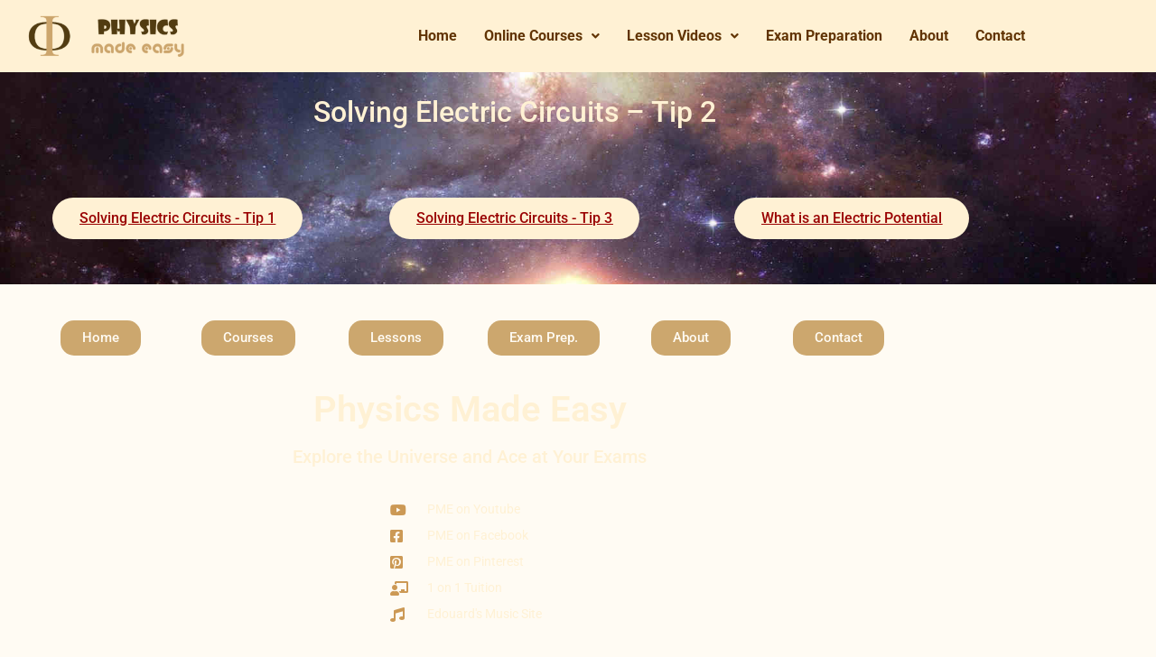

--- FILE ---
content_type: text/html; charset=UTF-8
request_url: https://physics-made-easy.com/video-electricity-circuits-tip2/
body_size: 8911
content:
<!DOCTYPE html><html lang="en-GB"><head><meta charset="UTF-8" /><meta name="viewport" content="width=device-width, initial-scale=1" /><link rel="profile" href="http://gmpg.org/xfn/11" /><link rel="pingback" href="https://physics-made-easy.com/xmlrpc.php" /><meta name='robots' content='index, follow, max-image-preview:large, max-snippet:-1, max-video-preview:-1' /><link media="all" href="https://physics-made-easy.com/wp-content/cache/autoptimize/css/autoptimize_0b56639be0c35583d8bd094594d5cd08.css" rel="stylesheet"><title>Solving Electric Circuits – Tip 2: Think in Electric Potentials</title><meta name="description" content="Video Lesson that will improve your efficacy in solving simple resistive electric circuits (High School Physics)." /><link rel="canonical" href="https://physics-made-easy.com/video-electricity-circuits-tip2/" /><meta property="og:locale" content="en_GB" /><meta property="og:type" content="article" /><meta property="og:title" content="Solving Electric Circuits – Tip 2: Think in Electric Potentials" /><meta property="og:description" content="Video Lesson that will improve your efficacy in solving simple resistive electric circuits (High School Physics)." /><meta property="og:url" content="https://physics-made-easy.com/video-electricity-circuits-tip2/" /><meta property="og:site_name" content="Physics Made Easy" /><meta property="article:modified_time" content="2020-11-11T16:47:02+00:00" /><meta name="twitter:card" content="summary_large_image" /> <script type="application/ld+json" class="yoast-schema-graph">{"@context":"https://schema.org","@graph":[{"@type":"WebPage","@id":"https://physics-made-easy.com/video-electricity-circuits-tip2/","url":"https://physics-made-easy.com/video-electricity-circuits-tip2/","name":"Solving Electric Circuits – Tip 2: Think in Electric Potentials","isPartOf":{"@id":"https://physics-made-easy.com/#website"},"datePublished":"2020-11-07T14:25:48+00:00","dateModified":"2020-11-11T16:47:02+00:00","description":"Video Lesson that will improve your efficacy in solving simple resistive electric circuits (High School Physics).","breadcrumb":{"@id":"https://physics-made-easy.com/video-electricity-circuits-tip2/#breadcrumb"},"inLanguage":"en-GB","potentialAction":[{"@type":"ReadAction","target":["https://physics-made-easy.com/video-electricity-circuits-tip2/"]}]},{"@type":"BreadcrumbList","@id":"https://physics-made-easy.com/video-electricity-circuits-tip2/#breadcrumb","itemListElement":[{"@type":"ListItem","position":1,"name":"Home","item":"https://physics-made-easy.com/"},{"@type":"ListItem","position":2,"name":"Video Electricity Circuits tip2"}]},{"@type":"WebSite","@id":"https://physics-made-easy.com/#website","url":"https://physics-made-easy.com/","name":"Physics Made Easy","description":"Explore how the the Universe and ace at your high school exams","publisher":{"@id":"https://physics-made-easy.com/#organization"},"potentialAction":[{"@type":"SearchAction","target":{"@type":"EntryPoint","urlTemplate":"https://physics-made-easy.com/?s={search_term_string}"},"query-input":{"@type":"PropertyValueSpecification","valueRequired":true,"valueName":"search_term_string"}}],"inLanguage":"en-GB"},{"@type":"Organization","@id":"https://physics-made-easy.com/#organization","name":"Physics Made Easy","url":"https://physics-made-easy.com/","logo":{"@type":"ImageObject","inLanguage":"en-GB","@id":"https://physics-made-easy.com/#/schema/logo/image/","url":"https://physics-made-easy.com/wp-content/uploads/2020/11/LOGO_Text_PME_Small.png","contentUrl":"https://physics-made-easy.com/wp-content/uploads/2020/11/LOGO_Text_PME_Small.png","width":1000,"height":282,"caption":"Physics Made Easy"},"image":{"@id":"https://physics-made-easy.com/#/schema/logo/image/"}}]}</script> <link rel="alternate" type="application/rss+xml" title="Physics Made Easy &raquo; Feed" href="https://physics-made-easy.com/feed/" /><link rel="alternate" type="application/rss+xml" title="Physics Made Easy &raquo; Comments Feed" href="https://physics-made-easy.com/comments/feed/" /> <script>window._wpemojiSettings = {"baseUrl":"https:\/\/s.w.org\/images\/core\/emoji\/16.0.1\/72x72\/","ext":".png","svgUrl":"https:\/\/s.w.org\/images\/core\/emoji\/16.0.1\/svg\/","svgExt":".svg","source":{"concatemoji":"https:\/\/physics-made-easy.com\/wp-includes\/js\/wp-emoji-release.min.js?ver=6.8.3"}};
/*! This file is auto-generated */
!function(s,n){var o,i,e;function c(e){try{var t={supportTests:e,timestamp:(new Date).valueOf()};sessionStorage.setItem(o,JSON.stringify(t))}catch(e){}}function p(e,t,n){e.clearRect(0,0,e.canvas.width,e.canvas.height),e.fillText(t,0,0);var t=new Uint32Array(e.getImageData(0,0,e.canvas.width,e.canvas.height).data),a=(e.clearRect(0,0,e.canvas.width,e.canvas.height),e.fillText(n,0,0),new Uint32Array(e.getImageData(0,0,e.canvas.width,e.canvas.height).data));return t.every(function(e,t){return e===a[t]})}function u(e,t){e.clearRect(0,0,e.canvas.width,e.canvas.height),e.fillText(t,0,0);for(var n=e.getImageData(16,16,1,1),a=0;a<n.data.length;a++)if(0!==n.data[a])return!1;return!0}function f(e,t,n,a){switch(t){case"flag":return n(e,"\ud83c\udff3\ufe0f\u200d\u26a7\ufe0f","\ud83c\udff3\ufe0f\u200b\u26a7\ufe0f")?!1:!n(e,"\ud83c\udde8\ud83c\uddf6","\ud83c\udde8\u200b\ud83c\uddf6")&&!n(e,"\ud83c\udff4\udb40\udc67\udb40\udc62\udb40\udc65\udb40\udc6e\udb40\udc67\udb40\udc7f","\ud83c\udff4\u200b\udb40\udc67\u200b\udb40\udc62\u200b\udb40\udc65\u200b\udb40\udc6e\u200b\udb40\udc67\u200b\udb40\udc7f");case"emoji":return!a(e,"\ud83e\udedf")}return!1}function g(e,t,n,a){var r="undefined"!=typeof WorkerGlobalScope&&self instanceof WorkerGlobalScope?new OffscreenCanvas(300,150):s.createElement("canvas"),o=r.getContext("2d",{willReadFrequently:!0}),i=(o.textBaseline="top",o.font="600 32px Arial",{});return e.forEach(function(e){i[e]=t(o,e,n,a)}),i}function t(e){var t=s.createElement("script");t.src=e,t.defer=!0,s.head.appendChild(t)}"undefined"!=typeof Promise&&(o="wpEmojiSettingsSupports",i=["flag","emoji"],n.supports={everything:!0,everythingExceptFlag:!0},e=new Promise(function(e){s.addEventListener("DOMContentLoaded",e,{once:!0})}),new Promise(function(t){var n=function(){try{var e=JSON.parse(sessionStorage.getItem(o));if("object"==typeof e&&"number"==typeof e.timestamp&&(new Date).valueOf()<e.timestamp+604800&&"object"==typeof e.supportTests)return e.supportTests}catch(e){}return null}();if(!n){if("undefined"!=typeof Worker&&"undefined"!=typeof OffscreenCanvas&&"undefined"!=typeof URL&&URL.createObjectURL&&"undefined"!=typeof Blob)try{var e="postMessage("+g.toString()+"("+[JSON.stringify(i),f.toString(),p.toString(),u.toString()].join(",")+"));",a=new Blob([e],{type:"text/javascript"}),r=new Worker(URL.createObjectURL(a),{name:"wpTestEmojiSupports"});return void(r.onmessage=function(e){c(n=e.data),r.terminate(),t(n)})}catch(e){}c(n=g(i,f,p,u))}t(n)}).then(function(e){for(var t in e)n.supports[t]=e[t],n.supports.everything=n.supports.everything&&n.supports[t],"flag"!==t&&(n.supports.everythingExceptFlag=n.supports.everythingExceptFlag&&n.supports[t]);n.supports.everythingExceptFlag=n.supports.everythingExceptFlag&&!n.supports.flag,n.DOMReady=!1,n.readyCallback=function(){n.DOMReady=!0}}).then(function(){return e}).then(function(){var e;n.supports.everything||(n.readyCallback(),(e=n.source||{}).concatemoji?t(e.concatemoji):e.wpemoji&&e.twemoji&&(t(e.twemoji),t(e.wpemoji)))}))}((window,document),window._wpemojiSettings);</script> <link rel='stylesheet' id='elementor-post-28-css' href='https://physics-made-easy.com/wp-content/cache/autoptimize/css/autoptimize_single_2186815b75ee53dd3100b4964e0f9874.css?ver=1768234059' media='all' /><link rel='stylesheet' id='elementor-post-1308-css' href='https://physics-made-easy.com/wp-content/cache/autoptimize/css/autoptimize_single_8efcd001ede002bdf1825074404a777a.css?ver=1768458814' media='all' /><link rel='stylesheet' id='elementor-post-29-css' href='https://physics-made-easy.com/wp-content/cache/autoptimize/css/autoptimize_single_2f13bc7d14c4d72b4c37d95916998451.css?ver=1768234060' media='all' /><link rel='stylesheet' id='elementor-post-32-css' href='https://physics-made-easy.com/wp-content/cache/autoptimize/css/autoptimize_single_b85dc2ddd10fcf68f5e01762b71eb3e3.css?ver=1768234060' media='all' /><link rel='stylesheet' id='a3a3_lazy_load-css' href='//physics-made-easy.com/wp-content/uploads/sass/a3_lazy_load.min.css?ver=1605094932' media='all' /><link rel='stylesheet' id='elementor-gf-local-roboto-css' href='https://physics-made-easy.com/wp-content/cache/autoptimize/css/autoptimize_single_a0296923279754b9033bf7cf98d8a9cf.css?ver=1742248101' media='all' /><link rel='stylesheet' id='elementor-gf-local-robotoslab-css' href='https://physics-made-easy.com/wp-content/cache/autoptimize/css/autoptimize_single_1ded01ce3dbc7a21cc24f555636db7bc.css?ver=1742248109' media='all' /> <script src="https://physics-made-easy.com/wp-includes/js/jquery/jquery.min.js?ver=3.7.1" id="jquery-core-js"></script> <script id="jquery-js-after">!function($){"use strict";$(document).ready(function(){$(this).scrollTop()>100&&$(".hfe-scroll-to-top-wrap").removeClass("hfe-scroll-to-top-hide"),$(window).scroll(function(){$(this).scrollTop()<100?$(".hfe-scroll-to-top-wrap").fadeOut(300):$(".hfe-scroll-to-top-wrap").fadeIn(300)}),$(".hfe-scroll-to-top-wrap").on("click",function(){$("html, body").animate({scrollTop:0},300);return!1})})}(jQuery);
!function($){'use strict';$(document).ready(function(){var bar=$('.hfe-reading-progress-bar');if(!bar.length)return;$(window).on('scroll',function(){var s=$(window).scrollTop(),d=$(document).height()-$(window).height(),p=d? s/d*100:0;bar.css('width',p+'%')});});}(jQuery);</script> <link rel="https://api.w.org/" href="https://physics-made-easy.com/wp-json/" /><link rel="alternate" title="JSON" type="application/json" href="https://physics-made-easy.com/wp-json/wp/v2/pages/1308" /><link rel="EditURI" type="application/rsd+xml" title="RSD" href="https://physics-made-easy.com/xmlrpc.php?rsd" /><link rel='shortlink' href='https://physics-made-easy.com/?p=1308' /><link rel="alternate" title="oEmbed (JSON)" type="application/json+oembed" href="https://physics-made-easy.com/wp-json/oembed/1.0/embed?url=https%3A%2F%2Fphysics-made-easy.com%2Fvideo-electricity-circuits-tip2%2F" /><link rel="alternate" title="oEmbed (XML)" type="text/xml+oembed" href="https://physics-made-easy.com/wp-json/oembed/1.0/embed?url=https%3A%2F%2Fphysics-made-easy.com%2Fvideo-electricity-circuits-tip2%2F&#038;format=xml" /><meta name="generator" content="Elementor 3.34.1; features: additional_custom_breakpoints; settings: css_print_method-external, google_font-enabled, font_display-auto"><meta name="theme-color" content="#FFFBF3"><link rel="icon" href="https://physics-made-easy.com/wp-content/uploads/2020/11/ICON_LOGO_PME-2-150x150.png" sizes="32x32" /><link rel="icon" href="https://physics-made-easy.com/wp-content/uploads/2020/11/ICON_LOGO_PME-2-300x300.png" sizes="192x192" /><link rel="apple-touch-icon" href="https://physics-made-easy.com/wp-content/uploads/2020/11/ICON_LOGO_PME-2-300x300.png" /><meta name="msapplication-TileImage" content="https://physics-made-easy.com/wp-content/uploads/2020/11/ICON_LOGO_PME-2-300x300.png" /></head><body class="wp-singular page-template-default page page-id-1308 wp-custom-logo wp-embed-responsive wp-theme-hello-elementor ehf-header ehf-footer ehf-template-hello-elementor ehf-stylesheet-hello-elementor hello-elementor-default elementor-default elementor-kit-28 elementor-page elementor-page-1308"><div id="page" class="hfeed site"><header id="masthead" itemscope="itemscope" itemtype="https://schema.org/WPHeader"><p class="main-title bhf-hidden" itemprop="headline"><a href="https://physics-made-easy.com" title="Physics Made Easy" rel="home">Physics Made Easy</a></p><div data-elementor-type="wp-post" data-elementor-id="29" class="elementor elementor-29"><header class="elementor-section elementor-top-section elementor-element elementor-element-4cdf5827 elementor-section-content-middle elementor-section-boxed elementor-section-height-default elementor-section-height-default" data-id="4cdf5827" data-element_type="section" data-settings="{&quot;background_background&quot;:&quot;classic&quot;}"><div class="elementor-container elementor-column-gap-default"><div class="elementor-column elementor-col-50 elementor-top-column elementor-element elementor-element-b094c7e" data-id="b094c7e" data-element_type="column"><div class="elementor-widget-wrap elementor-element-populated"><div class="elementor-element elementor-element-cfe5955 elementor-widget elementor-widget-image" data-id="cfe5955" data-element_type="widget" data-widget_type="image.default"><div class="elementor-widget-container"> <a href="/"> <img width="300" height="85" src="https://physics-made-easy.com/wp-content/uploads/2020/11/LOGO_Text_PME_V2-300x85.png" class="attachment-medium size-medium wp-image-67" alt="" srcset="https://physics-made-easy.com/wp-content/uploads/2020/11/LOGO_Text_PME_V2-300x85.png 300w, https://physics-made-easy.com/wp-content/uploads/2020/11/LOGO_Text_PME_V2-1024x289.png 1024w, https://physics-made-easy.com/wp-content/uploads/2020/11/LOGO_Text_PME_V2-768x217.png 768w, https://physics-made-easy.com/wp-content/uploads/2020/11/LOGO_Text_PME_V2-1536x433.png 1536w, https://physics-made-easy.com/wp-content/uploads/2020/11/LOGO_Text_PME_V2.png 1883w" sizes="(max-width: 300px) 100vw, 300px" /> </a></div></div></div></div><div class="elementor-column elementor-col-50 elementor-top-column elementor-element elementor-element-564d9118" data-id="564d9118" data-element_type="column"><div class="elementor-widget-wrap elementor-element-populated"><div class="elementor-element elementor-element-58cde38 hfe-nav-menu__align-right hfe-submenu-icon-arrow hfe-submenu-animation-none hfe-link-redirect-child hfe-nav-menu__breakpoint-tablet elementor-widget elementor-widget-navigation-menu" data-id="58cde38" data-element_type="widget" data-settings="{&quot;_animation&quot;:&quot;none&quot;,&quot;padding_horizontal_menu_item&quot;:{&quot;unit&quot;:&quot;px&quot;,&quot;size&quot;:15,&quot;sizes&quot;:[]},&quot;padding_horizontal_menu_item_tablet&quot;:{&quot;unit&quot;:&quot;px&quot;,&quot;size&quot;:&quot;&quot;,&quot;sizes&quot;:[]},&quot;padding_horizontal_menu_item_mobile&quot;:{&quot;unit&quot;:&quot;px&quot;,&quot;size&quot;:&quot;&quot;,&quot;sizes&quot;:[]},&quot;padding_vertical_menu_item&quot;:{&quot;unit&quot;:&quot;px&quot;,&quot;size&quot;:15,&quot;sizes&quot;:[]},&quot;padding_vertical_menu_item_tablet&quot;:{&quot;unit&quot;:&quot;px&quot;,&quot;size&quot;:&quot;&quot;,&quot;sizes&quot;:[]},&quot;padding_vertical_menu_item_mobile&quot;:{&quot;unit&quot;:&quot;px&quot;,&quot;size&quot;:&quot;&quot;,&quot;sizes&quot;:[]},&quot;menu_space_between&quot;:{&quot;unit&quot;:&quot;px&quot;,&quot;size&quot;:&quot;&quot;,&quot;sizes&quot;:[]},&quot;menu_space_between_tablet&quot;:{&quot;unit&quot;:&quot;px&quot;,&quot;size&quot;:&quot;&quot;,&quot;sizes&quot;:[]},&quot;menu_space_between_mobile&quot;:{&quot;unit&quot;:&quot;px&quot;,&quot;size&quot;:&quot;&quot;,&quot;sizes&quot;:[]},&quot;menu_row_space&quot;:{&quot;unit&quot;:&quot;px&quot;,&quot;size&quot;:&quot;&quot;,&quot;sizes&quot;:[]},&quot;menu_row_space_tablet&quot;:{&quot;unit&quot;:&quot;px&quot;,&quot;size&quot;:&quot;&quot;,&quot;sizes&quot;:[]},&quot;menu_row_space_mobile&quot;:{&quot;unit&quot;:&quot;px&quot;,&quot;size&quot;:&quot;&quot;,&quot;sizes&quot;:[]},&quot;dropdown_border_radius&quot;:{&quot;unit&quot;:&quot;px&quot;,&quot;top&quot;:&quot;&quot;,&quot;right&quot;:&quot;&quot;,&quot;bottom&quot;:&quot;&quot;,&quot;left&quot;:&quot;&quot;,&quot;isLinked&quot;:true},&quot;dropdown_border_radius_tablet&quot;:{&quot;unit&quot;:&quot;px&quot;,&quot;top&quot;:&quot;&quot;,&quot;right&quot;:&quot;&quot;,&quot;bottom&quot;:&quot;&quot;,&quot;left&quot;:&quot;&quot;,&quot;isLinked&quot;:true},&quot;dropdown_border_radius_mobile&quot;:{&quot;unit&quot;:&quot;px&quot;,&quot;top&quot;:&quot;&quot;,&quot;right&quot;:&quot;&quot;,&quot;bottom&quot;:&quot;&quot;,&quot;left&quot;:&quot;&quot;,&quot;isLinked&quot;:true},&quot;width_dropdown_item&quot;:{&quot;unit&quot;:&quot;px&quot;,&quot;size&quot;:&quot;220&quot;,&quot;sizes&quot;:[]},&quot;width_dropdown_item_tablet&quot;:{&quot;unit&quot;:&quot;px&quot;,&quot;size&quot;:&quot;&quot;,&quot;sizes&quot;:[]},&quot;width_dropdown_item_mobile&quot;:{&quot;unit&quot;:&quot;px&quot;,&quot;size&quot;:&quot;&quot;,&quot;sizes&quot;:[]},&quot;padding_horizontal_dropdown_item&quot;:{&quot;unit&quot;:&quot;px&quot;,&quot;size&quot;:&quot;&quot;,&quot;sizes&quot;:[]},&quot;padding_horizontal_dropdown_item_tablet&quot;:{&quot;unit&quot;:&quot;px&quot;,&quot;size&quot;:&quot;&quot;,&quot;sizes&quot;:[]},&quot;padding_horizontal_dropdown_item_mobile&quot;:{&quot;unit&quot;:&quot;px&quot;,&quot;size&quot;:&quot;&quot;,&quot;sizes&quot;:[]},&quot;padding_vertical_dropdown_item&quot;:{&quot;unit&quot;:&quot;px&quot;,&quot;size&quot;:15,&quot;sizes&quot;:[]},&quot;padding_vertical_dropdown_item_tablet&quot;:{&quot;unit&quot;:&quot;px&quot;,&quot;size&quot;:&quot;&quot;,&quot;sizes&quot;:[]},&quot;padding_vertical_dropdown_item_mobile&quot;:{&quot;unit&quot;:&quot;px&quot;,&quot;size&quot;:&quot;&quot;,&quot;sizes&quot;:[]},&quot;distance_from_menu&quot;:{&quot;unit&quot;:&quot;px&quot;,&quot;size&quot;:&quot;&quot;,&quot;sizes&quot;:[]},&quot;distance_from_menu_tablet&quot;:{&quot;unit&quot;:&quot;px&quot;,&quot;size&quot;:&quot;&quot;,&quot;sizes&quot;:[]},&quot;distance_from_menu_mobile&quot;:{&quot;unit&quot;:&quot;px&quot;,&quot;size&quot;:&quot;&quot;,&quot;sizes&quot;:[]},&quot;toggle_size&quot;:{&quot;unit&quot;:&quot;px&quot;,&quot;size&quot;:&quot;&quot;,&quot;sizes&quot;:[]},&quot;toggle_size_tablet&quot;:{&quot;unit&quot;:&quot;px&quot;,&quot;size&quot;:&quot;&quot;,&quot;sizes&quot;:[]},&quot;toggle_size_mobile&quot;:{&quot;unit&quot;:&quot;px&quot;,&quot;size&quot;:&quot;&quot;,&quot;sizes&quot;:[]},&quot;toggle_border_width&quot;:{&quot;unit&quot;:&quot;px&quot;,&quot;size&quot;:&quot;&quot;,&quot;sizes&quot;:[]},&quot;toggle_border_width_tablet&quot;:{&quot;unit&quot;:&quot;px&quot;,&quot;size&quot;:&quot;&quot;,&quot;sizes&quot;:[]},&quot;toggle_border_width_mobile&quot;:{&quot;unit&quot;:&quot;px&quot;,&quot;size&quot;:&quot;&quot;,&quot;sizes&quot;:[]},&quot;toggle_border_radius&quot;:{&quot;unit&quot;:&quot;px&quot;,&quot;size&quot;:&quot;&quot;,&quot;sizes&quot;:[]},&quot;toggle_border_radius_tablet&quot;:{&quot;unit&quot;:&quot;px&quot;,&quot;size&quot;:&quot;&quot;,&quot;sizes&quot;:[]},&quot;toggle_border_radius_mobile&quot;:{&quot;unit&quot;:&quot;px&quot;,&quot;size&quot;:&quot;&quot;,&quot;sizes&quot;:[]}}" data-widget_type="navigation-menu.default"><div class="elementor-widget-container"><div class="hfe-nav-menu hfe-layout-horizontal hfe-nav-menu-layout horizontal hfe-pointer__none" data-layout="horizontal"><div role="button" class="hfe-nav-menu__toggle elementor-clickable" tabindex="0" aria-label="Menu Toggle"> <span class="screen-reader-text">Menu</span><div class="hfe-nav-menu-icon"> <i aria-hidden="true"  class="fas fa-align-justify"></i></div></div><nav class="hfe-nav-menu__layout-horizontal hfe-nav-menu__submenu-arrow" data-toggle-icon="&lt;i aria-hidden=&quot;true&quot; tabindex=&quot;0&quot; class=&quot;fas fa-align-justify&quot;&gt;&lt;/i&gt;" data-close-icon="&lt;i aria-hidden=&quot;true&quot; tabindex=&quot;0&quot; class=&quot;far fa-window-close&quot;&gt;&lt;/i&gt;" data-full-width="yes"><ul id="menu-1-58cde38" class="hfe-nav-menu"><li id="menu-item-554" class="menu-item menu-item-type-post_type menu-item-object-page menu-item-home parent hfe-creative-menu"><a href="https://physics-made-easy.com/" class = "hfe-menu-item">Home</a></li><li id="menu-item-188" class="menu-item menu-item-type-post_type menu-item-object-page menu-item-has-children parent hfe-has-submenu hfe-creative-menu"><div class="hfe-has-submenu-container" tabindex="0" role="button" aria-haspopup="true" aria-expanded="false"><a href="https://physics-made-easy.com/courses/" class = "hfe-menu-item">Online Courses<span class='hfe-menu-toggle sub-arrow hfe-menu-child-0'><i class='fa'></i></span></a></div><ul class="sub-menu"><li id="menu-item-354" class="menu-item menu-item-type-post_type menu-item-object-page hfe-creative-menu"><a href="https://physics-made-easy.com/gravity-basics/" class = "hfe-sub-menu-item">Gravity, The Basics</a></li><li id="menu-item-190" class="menu-item menu-item-type-post_type menu-item-object-page hfe-creative-menu"><a href="https://physics-made-easy.com/electricity-the-basics/" class = "hfe-sub-menu-item">Electricity, The Basics</a></li><li id="menu-item-355" class="menu-item menu-item-type-post_type menu-item-object-page hfe-creative-menu"><a href="https://physics-made-easy.com/forces/" class = "hfe-sub-menu-item">Solving Problems with Forces</a></li><li id="menu-item-387" class="menu-item menu-item-type-post_type menu-item-object-page hfe-creative-menu"><a href="https://physics-made-easy.com/mathematics-for-physics/" class = "hfe-sub-menu-item">Mathematics for Physics</a></li></ul></li><li id="menu-item-556" class="menu-item menu-item-type-post_type menu-item-object-page menu-item-has-children parent hfe-has-submenu hfe-creative-menu"><div class="hfe-has-submenu-container" tabindex="0" role="button" aria-haspopup="true" aria-expanded="false"><a href="https://physics-made-easy.com/lessons/" class = "hfe-menu-item">Lesson Videos<span class='hfe-menu-toggle sub-arrow hfe-menu-child-0'><i class='fa'></i></span></a></div><ul class="sub-menu"><li id="menu-item-946" class="menu-item menu-item-type-post_type menu-item-object-page hfe-creative-menu"><a href="https://physics-made-easy.com/lessons-fundamentals/" class = "hfe-sub-menu-item">Fundamentals</a></li><li id="menu-item-1581" class="menu-item menu-item-type-post_type menu-item-object-page hfe-creative-menu"><a href="https://physics-made-easy.com/lessons-astrophysics/" class = "hfe-sub-menu-item">Astrophysics</a></li><li id="menu-item-1294" class="menu-item menu-item-type-post_type menu-item-object-page hfe-creative-menu"><a href="https://physics-made-easy.com/lessons-mechanics/" class = "hfe-sub-menu-item">Mechanics</a></li><li id="menu-item-2809" class="menu-item menu-item-type-post_type menu-item-object-page hfe-creative-menu"><a href="https://physics-made-easy.com/lessons-waves/" class = "hfe-sub-menu-item">Waves &#038; Oscillations</a></li><li id="menu-item-557" class="menu-item menu-item-type-post_type menu-item-object-page hfe-creative-menu"><a href="https://physics-made-easy.com/lessons-pp/" class = "hfe-sub-menu-item">Particle Physics</a></li><li id="menu-item-1193" class="menu-item menu-item-type-post_type menu-item-object-page hfe-creative-menu"><a href="https://physics-made-easy.com/lessons-electricity/" class = "hfe-sub-menu-item">Electricity</a></li><li id="menu-item-1194" class="menu-item menu-item-type-post_type menu-item-object-page hfe-creative-menu"><a href="https://physics-made-easy.com/lessons-atomic-physics/" class = "hfe-sub-menu-item">Atomic Physics</a></li><li id="menu-item-1580" class="menu-item menu-item-type-post_type menu-item-object-page hfe-creative-menu"><a href="https://physics-made-easy.com/lessons-1-minute-physics/" class = "hfe-sub-menu-item">1 Minute of Physics</a></li></ul></li><li id="menu-item-1632" class="menu-item menu-item-type-post_type menu-item-object-page parent hfe-creative-menu"><a href="https://physics-made-easy.com/exam-preparation/" class = "hfe-menu-item">Exam Preparation</a></li><li id="menu-item-24" class="menu-item menu-item-type-post_type menu-item-object-page parent hfe-creative-menu"><a href="https://physics-made-easy.com/about/" class = "hfe-menu-item">About</a></li><li id="menu-item-2838" class="menu-item menu-item-type-post_type menu-item-object-page parent hfe-creative-menu"><a href="https://physics-made-easy.com/contact/" class = "hfe-menu-item">Contact</a></li></ul></nav></div></div></div></div></div></div></header></div></header><main id="content" class="site-main post-1308 page type-page status-publish hentry"><div class="page-content"><div data-elementor-type="wp-page" data-elementor-id="1308" class="elementor elementor-1308"><section class="elementor-section elementor-top-section elementor-element elementor-element-89773d5 elementor-section-boxed elementor-section-height-default elementor-section-height-default" data-id="89773d5" data-element_type="section" id="video" data-settings="{&quot;background_background&quot;:&quot;classic&quot;}"><div class="elementor-background-overlay"></div><div class="elementor-container elementor-column-gap-default"><div class="elementor-column elementor-col-100 elementor-top-column elementor-element elementor-element-00bf274" data-id="00bf274" data-element_type="column"><div class="elementor-widget-wrap elementor-element-populated"><div class="elementor-element elementor-element-351d38d elementor-widget elementor-widget-text-editor" data-id="351d38d" data-element_type="widget" data-widget_type="text-editor.default"><div class="elementor-widget-container"><h2><span style="color: #fff1d4;">Solving Electric Circuits &#8211;</span><span style="color: #fff1d4;"> Tip 2</span></h2></div></div><div class="elementor-element elementor-element-a81613b elementor-widget__width-initial elementor-widget-tablet__width-initial elementor-widget-mobile__width-inherit elementor-widget elementor-widget-video" data-id="a81613b" data-element_type="widget" data-settings="{&quot;youtube_url&quot;:&quot;https:\/\/youtu.be\/GVmZ-72Efkw&quot;,&quot;autoplay&quot;:&quot;yes&quot;,&quot;play_on_mobile&quot;:&quot;yes&quot;,&quot;video_type&quot;:&quot;youtube&quot;,&quot;controls&quot;:&quot;yes&quot;}" data-widget_type="video.default"><div class="elementor-widget-container"><div class="elementor-wrapper elementor-open-inline"><div class="elementor-video"></div></div></div></div><section class="elementor-section elementor-inner-section elementor-element elementor-element-eb267c9 elementor-section-boxed elementor-section-height-default elementor-section-height-default" data-id="eb267c9" data-element_type="section"><div class="elementor-container elementor-column-gap-default"><div class="elementor-column elementor-col-33 elementor-inner-column elementor-element elementor-element-d3b7951" data-id="d3b7951" data-element_type="column"><div class="elementor-widget-wrap elementor-element-populated"><div class="elementor-element elementor-element-f32f3b5 elementor-align-center elementor-widget elementor-widget-button" data-id="f32f3b5" data-element_type="widget" data-widget_type="button.default"><div class="elementor-widget-container"><div class="elementor-button-wrapper"> <a class="elementor-button elementor-button-link elementor-size-md" href="/video-electricity-circuits-tip1#video"> <span class="elementor-button-content-wrapper"> <span class="elementor-button-text">Solving Electric Circuits - Tip 1</span> </span> </a></div></div></div></div></div><div class="elementor-column elementor-col-33 elementor-inner-column elementor-element elementor-element-a072e93" data-id="a072e93" data-element_type="column"><div class="elementor-widget-wrap elementor-element-populated"><div class="elementor-element elementor-element-47f9c45 elementor-align-center elementor-widget elementor-widget-button" data-id="47f9c45" data-element_type="widget" data-widget_type="button.default"><div class="elementor-widget-container"><div class="elementor-button-wrapper"> <a class="elementor-button elementor-button-link elementor-size-md" href="/video-electricity-circuits-tip3#video"> <span class="elementor-button-content-wrapper"> <span class="elementor-button-text"><span>Solving Electric Circuits - Tip 3</span></span> </span> </a></div></div></div></div></div><div class="elementor-column elementor-col-33 elementor-inner-column elementor-element elementor-element-648f4aa" data-id="648f4aa" data-element_type="column"><div class="elementor-widget-wrap elementor-element-populated"><div class="elementor-element elementor-element-70731f3 elementor-align-center elementor-widget elementor-widget-button" data-id="70731f3" data-element_type="widget" data-widget_type="button.default"><div class="elementor-widget-container"><div class="elementor-button-wrapper"> <a class="elementor-button elementor-button-link elementor-size-md" href="/video-electricity-potential#video"> <span class="elementor-button-content-wrapper"> <span class="elementor-button-text">What is an Electric Potential</span> </span> </a></div></div></div></div></div></div></section><div class="elementor-element elementor-element-67ced80 elementor-widget elementor-widget-spacer" data-id="67ced80" data-element_type="widget" data-widget_type="spacer.default"><div class="elementor-widget-container"><div class="elementor-spacer"><div class="elementor-spacer-inner"></div></div></div></div></div></div></div></section></div></div></main><footer itemtype="https://schema.org/WPFooter" itemscope="itemscope" id="colophon" role="contentinfo"><div class='footer-width-fixer'><div data-elementor-type="wp-post" data-elementor-id="32" class="elementor elementor-32"><section class="elementor-section elementor-top-section elementor-element elementor-element-74ada09 envato-kit-141-top-0 elementor-reverse-mobile elementor-section-boxed elementor-section-height-default elementor-section-height-default" data-id="74ada09" data-element_type="section" data-settings="{&quot;background_background&quot;:&quot;classic&quot;}"><div class="elementor-background-overlay"></div><div class="elementor-container elementor-column-gap-wider"><div class="elementor-column elementor-col-100 elementor-top-column elementor-element elementor-element-6b4a650" data-id="6b4a650" data-element_type="column" data-settings="{&quot;background_background&quot;:&quot;classic&quot;}"><div class="elementor-widget-wrap elementor-element-populated"><section class="elementor-section elementor-inner-section elementor-element elementor-element-064736d elementor-section-boxed elementor-section-height-default elementor-section-height-default" data-id="064736d" data-element_type="section"><div class="elementor-container elementor-column-gap-default"><div class="elementor-column elementor-col-16 elementor-inner-column elementor-element elementor-element-4ff1599" data-id="4ff1599" data-element_type="column"><div class="elementor-widget-wrap elementor-element-populated"><div class="elementor-element elementor-element-19dd1c9 elementor-align-center elementor-widget elementor-widget-button" data-id="19dd1c9" data-element_type="widget" data-widget_type="button.default"><div class="elementor-widget-container"><div class="elementor-button-wrapper"> <a class="elementor-button elementor-button-link elementor-size-sm" href="/"> <span class="elementor-button-content-wrapper"> <span class="elementor-button-text">Home</span> </span> </a></div></div></div></div></div><div class="elementor-column elementor-col-16 elementor-inner-column elementor-element elementor-element-fb67f2a" data-id="fb67f2a" data-element_type="column"><div class="elementor-widget-wrap elementor-element-populated"><div class="elementor-element elementor-element-3d753ba elementor-align-center elementor-widget elementor-widget-button" data-id="3d753ba" data-element_type="widget" data-widget_type="button.default"><div class="elementor-widget-container"><div class="elementor-button-wrapper"> <a class="elementor-button elementor-button-link elementor-size-sm" href="/courses"> <span class="elementor-button-content-wrapper"> <span class="elementor-button-text">Courses</span> </span> </a></div></div></div></div></div><div class="elementor-column elementor-col-16 elementor-inner-column elementor-element elementor-element-5863386" data-id="5863386" data-element_type="column"><div class="elementor-widget-wrap elementor-element-populated"><div class="elementor-element elementor-element-e2a4a51 elementor-align-center elementor-widget elementor-widget-button" data-id="e2a4a51" data-element_type="widget" data-widget_type="button.default"><div class="elementor-widget-container"><div class="elementor-button-wrapper"> <a class="elementor-button elementor-button-link elementor-size-sm" href="/lessons"> <span class="elementor-button-content-wrapper"> <span class="elementor-button-text">Lessons</span> </span> </a></div></div></div></div></div><div class="elementor-column elementor-col-16 elementor-inner-column elementor-element elementor-element-52e5915" data-id="52e5915" data-element_type="column"><div class="elementor-widget-wrap elementor-element-populated"><div class="elementor-element elementor-element-6cf8ca5 elementor-align-center elementor-widget elementor-widget-button" data-id="6cf8ca5" data-element_type="widget" data-widget_type="button.default"><div class="elementor-widget-container"><div class="elementor-button-wrapper"> <a class="elementor-button elementor-button-link elementor-size-sm" href="/exam-preparation"> <span class="elementor-button-content-wrapper"> <span class="elementor-button-text">Exam Prep.</span> </span> </a></div></div></div></div></div><div class="elementor-column elementor-col-16 elementor-inner-column elementor-element elementor-element-c7a51da" data-id="c7a51da" data-element_type="column"><div class="elementor-widget-wrap elementor-element-populated"><div class="elementor-element elementor-element-ed44754 elementor-align-center elementor-widget elementor-widget-button" data-id="ed44754" data-element_type="widget" data-widget_type="button.default"><div class="elementor-widget-container"><div class="elementor-button-wrapper"> <a class="elementor-button elementor-button-link elementor-size-sm" href="/about"> <span class="elementor-button-content-wrapper"> <span class="elementor-button-text">About</span> </span> </a></div></div></div></div></div><div class="elementor-column elementor-col-16 elementor-inner-column elementor-element elementor-element-835a0ff" data-id="835a0ff" data-element_type="column"><div class="elementor-widget-wrap elementor-element-populated"><div class="elementor-element elementor-element-7ed668b elementor-align-center elementor-widget elementor-widget-button" data-id="7ed668b" data-element_type="widget" data-widget_type="button.default"><div class="elementor-widget-container"><div class="elementor-button-wrapper"> <a class="elementor-button elementor-button-link elementor-size-sm" href="/keeping-in-touch"> <span class="elementor-button-content-wrapper"> <span class="elementor-button-text">Contact</span> </span> </a></div></div></div></div></div></div></section><section class="elementor-section elementor-inner-section elementor-element elementor-element-9bbc383 elementor-section-boxed elementor-section-height-default elementor-section-height-default" data-id="9bbc383" data-element_type="section"><div class="elementor-container elementor-column-gap-default"><div class="elementor-column elementor-col-100 elementor-inner-column elementor-element elementor-element-4bf5c81" data-id="4bf5c81" data-element_type="column"><div class="elementor-widget-wrap elementor-element-populated"><div class="elementor-element elementor-element-3c973a45 elementor-widget elementor-widget-heading" data-id="3c973a45" data-element_type="widget" data-settings="{&quot;_animation&quot;:&quot;none&quot;,&quot;_animation_tablet&quot;:&quot;none&quot;,&quot;_animation_mobile&quot;:&quot;none&quot;}" data-widget_type="heading.default"><div class="elementor-widget-container"><h1 class="elementor-heading-title elementor-size-default">Physics Made Easy</h1></div></div><div class="elementor-element elementor-element-6366a012 elementor-widget elementor-widget-text-editor" data-id="6366a012" data-element_type="widget" data-settings="{&quot;_animation&quot;:&quot;none&quot;,&quot;_animation_delay&quot;:250}" data-widget_type="text-editor.default"><div class="elementor-widget-container"><h5>Explore the Universe and Ace at Your Exams</h5></div></div></div></div></div></section><section class="elementor-section elementor-inner-section elementor-element elementor-element-edfd4a6 elementor-section-boxed elementor-section-height-default elementor-section-height-default" data-id="edfd4a6" data-element_type="section"><div class="elementor-container elementor-column-gap-default"><div class="elementor-column elementor-col-50 elementor-inner-column elementor-element elementor-element-6b56985" data-id="6b56985" data-element_type="column"><div class="elementor-widget-wrap"></div></div><div class="elementor-column elementor-col-25 elementor-inner-column elementor-element elementor-element-15ee883" data-id="15ee883" data-element_type="column"><div class="elementor-widget-wrap elementor-element-populated"><div class="elementor-element elementor-element-0c03bcd elementor-mobile-align-center elementor-align-start elementor-icon-list--layout-traditional elementor-list-item-link-full_width elementor-widget elementor-widget-icon-list" data-id="0c03bcd" data-element_type="widget" data-widget_type="icon-list.default"><div class="elementor-widget-container"><ul class="elementor-icon-list-items"><li class="elementor-icon-list-item"> <a href="https://www.youtube.com/physicsmadeeasy" target="_blank"> <span class="elementor-icon-list-icon"> <i aria-hidden="true" class="fab fa-youtube"></i> </span> <span class="elementor-icon-list-text">PME on Youtube</span> </a></li><li class="elementor-icon-list-item"> <a href="https://www.facebook.com/phys.made.easy" target="_blank"> <span class="elementor-icon-list-icon"> <i aria-hidden="true" class="fab fa-facebook-square"></i> </span> <span class="elementor-icon-list-text">PME on Facebook</span> </a></li><li class="elementor-icon-list-item"> <a href="https://www.pinterest.com/Physics_Tutor" target="_blank"> <span class="elementor-icon-list-icon"> <i aria-hidden="true" class="fab fa-pinterest-square"></i> </span> <span class="elementor-icon-list-text">PME on Pinterest</span> </a></li><li class="elementor-icon-list-item"> <a href="https://www.physics-tutor.nl/"> <span class="elementor-icon-list-icon"> <i aria-hidden="true" class="fas fa-chalkboard-teacher"></i> </span> <span class="elementor-icon-list-text">1 on 1 Tuition</span> </a></li><li class="elementor-icon-list-item"> <a href="https://synaptic-machines.com/"> <span class="elementor-icon-list-icon"> <i aria-hidden="true" class="fas fa-music"></i> </span> <span class="elementor-icon-list-text">Edouard's Music Site</span> </a></li></ul></div></div></div></div><div class="elementor-column elementor-col-25 elementor-inner-column elementor-element elementor-element-45a466b" data-id="45a466b" data-element_type="column"><div class="elementor-widget-wrap"></div></div></div></section></div></div></div></section></div></div></footer></div> <script type="speculationrules">{"prefetch":[{"source":"document","where":{"and":[{"href_matches":"\/*"},{"not":{"href_matches":["\/wp-*.php","\/wp-admin\/*","\/wp-content\/uploads\/*","\/wp-content\/*","\/wp-content\/plugins\/*","\/wp-content\/themes\/hello-elementor\/*","\/*\\?(.+)"]}},{"not":{"selector_matches":"a[rel~=\"nofollow\"]"}},{"not":{"selector_matches":".no-prefetch, .no-prefetch a"}}]},"eagerness":"conservative"}]}</script> <script>const lazyloadRunObserver = () => {
					const lazyloadBackgrounds = document.querySelectorAll( `.e-con.e-parent:not(.e-lazyloaded)` );
					const lazyloadBackgroundObserver = new IntersectionObserver( ( entries ) => {
						entries.forEach( ( entry ) => {
							if ( entry.isIntersecting ) {
								let lazyloadBackground = entry.target;
								if( lazyloadBackground ) {
									lazyloadBackground.classList.add( 'e-lazyloaded' );
								}
								lazyloadBackgroundObserver.unobserve( entry.target );
							}
						});
					}, { rootMargin: '200px 0px 200px 0px' } );
					lazyloadBackgrounds.forEach( ( lazyloadBackground ) => {
						lazyloadBackgroundObserver.observe( lazyloadBackground );
					} );
				};
				const events = [
					'DOMContentLoaded',
					'elementor/lazyload/observe',
				];
				events.forEach( ( event ) => {
					document.addEventListener( event, lazyloadRunObserver );
				} );</script> <script src="https://physics-made-easy.com/wp-includes/js/dist/hooks.min.js?ver=4d63a3d491d11ffd8ac6" id="wp-hooks-js"></script> <script src="https://physics-made-easy.com/wp-includes/js/dist/i18n.min.js?ver=5e580eb46a90c2b997e6" id="wp-i18n-js"></script> <script id="wp-i18n-js-after">wp.i18n.setLocaleData( { 'text direction\u0004ltr': [ 'ltr' ] } );</script> <script id="contact-form-7-js-before">var wpcf7 = {
    "api": {
        "root": "https:\/\/physics-made-easy.com\/wp-json\/",
        "namespace": "contact-form-7\/v1"
    },
    "cached": 1
};</script> <script id="elementor-frontend-js-before">var elementorFrontendConfig = {"environmentMode":{"edit":false,"wpPreview":false,"isScriptDebug":false},"i18n":{"shareOnFacebook":"Share on Facebook","shareOnTwitter":"Share on Twitter","pinIt":"Pin it","download":"Download","downloadImage":"Download image","fullscreen":"Fullscreen","zoom":"Zoom","share":"Share","playVideo":"Play Video","previous":"Previous","next":"Next","close":"Close","a11yCarouselPrevSlideMessage":"Previous slide","a11yCarouselNextSlideMessage":"Next slide","a11yCarouselFirstSlideMessage":"This is the first slide","a11yCarouselLastSlideMessage":"This is the last slide","a11yCarouselPaginationBulletMessage":"Go to slide"},"is_rtl":false,"breakpoints":{"xs":0,"sm":480,"md":768,"lg":1025,"xl":1440,"xxl":1600},"responsive":{"breakpoints":{"mobile":{"label":"Mobile Portrait","value":767,"default_value":767,"direction":"max","is_enabled":true},"mobile_extra":{"label":"Mobile Landscape","value":880,"default_value":880,"direction":"max","is_enabled":false},"tablet":{"label":"Tablet Portrait","value":1024,"default_value":1024,"direction":"max","is_enabled":true},"tablet_extra":{"label":"Tablet Landscape","value":1200,"default_value":1200,"direction":"max","is_enabled":false},"laptop":{"label":"Laptop","value":1366,"default_value":1366,"direction":"max","is_enabled":false},"widescreen":{"label":"Widescreen","value":2400,"default_value":2400,"direction":"min","is_enabled":false}},"hasCustomBreakpoints":false},"version":"3.34.1","is_static":false,"experimentalFeatures":{"additional_custom_breakpoints":true,"home_screen":true,"global_classes_should_enforce_capabilities":true,"e_variables":true,"cloud-library":true,"e_opt_in_v4_page":true,"e_interactions":true,"import-export-customization":true},"urls":{"assets":"https:\/\/physics-made-easy.com\/wp-content\/plugins\/elementor\/assets\/","ajaxurl":"https:\/\/physics-made-easy.com\/wp-admin\/admin-ajax.php","uploadUrl":"https:\/\/physics-made-easy.com\/wp-content\/uploads"},"nonces":{"floatingButtonsClickTracking":"e8bc844cce"},"swiperClass":"swiper","settings":{"page":[],"editorPreferences":[]},"kit":{"body_background_background":"classic","active_breakpoints":["viewport_mobile","viewport_tablet"],"global_image_lightbox":"yes","lightbox_enable_counter":"yes","lightbox_enable_fullscreen":"yes","lightbox_enable_zoom":"yes","lightbox_enable_share":"yes","lightbox_title_src":"title","lightbox_description_src":"description"},"post":{"id":1308,"title":"Solving%20Electric%20Circuits%20%E2%80%93%20Tip%202%3A%20Think%20in%20Electric%20Potentials","excerpt":"","featuredImage":false}};</script> <script id="htmega-widgets-scripts-min-js-extra">var HTMEGAF = {"elementorpro":"","buttion_area_text_next":"Next","buttion_area_text_prev":"Previous"};</script> <script id="jquery-lazyloadxt-js-extra">var a3_lazyload_params = {"apply_images":"1","apply_videos":"1"};</script> <script id="jquery-lazyloadxt-extend-js-extra">var a3_lazyload_extend_params = {"edgeY":"0","horizontal_container_classnames":""};</script> <script defer src="https://physics-made-easy.com/wp-content/cache/autoptimize/js/autoptimize_0c4444c2ec2db478eb2c4d821334da0e.js"></script></body></html>

--- FILE ---
content_type: text/css
request_url: https://physics-made-easy.com/wp-content/cache/autoptimize/css/autoptimize_single_2186815b75ee53dd3100b4964e0f9874.css?ver=1768234059
body_size: 30
content:
.elementor-kit-28{--e-global-color-primary:#422100;--e-global-color-secondary:#783f04;--e-global-color-text:#613404;--e-global-color-accent:#900;--e-global-color-6bfce88:#cca76e;--e-global-color-5424d85:#fff1d4;--e-global-color-85c94f7:#fffbf3;--e-global-color-ab7174f:#c76b08;--e-global-color-4e53d4c:#c00;--e-global-color-5e99f78:#d2d2d2;--e-global-color-58e4199:#9c570e;--e-global-typography-primary-font-family:"Roboto";--e-global-typography-primary-font-weight:600;--e-global-typography-secondary-font-family:"Roboto Slab";--e-global-typography-secondary-font-weight:400;--e-global-typography-text-font-family:"Roboto";--e-global-typography-text-font-weight:400;--e-global-typography-accent-font-family:"Roboto";--e-global-typography-accent-font-weight:500;background-color:var(--e-global-color-85c94f7)}.elementor-section.elementor-section-boxed>.elementor-container{max-width:1140px}.e-con{--container-max-width:1140px}.elementor-widget:not(:last-child){margin-block-end:20px}.elementor-element{--widgets-spacing:20px 20px;--widgets-spacing-row:20px;--widgets-spacing-column:20px}{}h1.entry-title{display:var(--page-title-display)}.elementor-lightbox{background-color:#FFFBF36E;--lightbox-text-color:var(--e-global-color-secondary)}@media(max-width:1024px){.elementor-section.elementor-section-boxed>.elementor-container{max-width:1024px}.e-con{--container-max-width:1024px}}@media(max-width:767px){.elementor-section.elementor-section-boxed>.elementor-container{max-width:767px}.e-con{--container-max-width:767px}}

--- FILE ---
content_type: text/css
request_url: https://physics-made-easy.com/wp-content/cache/autoptimize/css/autoptimize_single_8efcd001ede002bdf1825074404a777a.css?ver=1768458814
body_size: 322
content:
.elementor-1308 .elementor-element.elementor-element-89773d5:not(.elementor-motion-effects-element-type-background),.elementor-1308 .elementor-element.elementor-element-89773d5>.elementor-motion-effects-container>.elementor-motion-effects-layer{background-image:url("https://physics-made-easy.com/wp-content/uploads/2020/10/BannerBG_LR.jpg");background-repeat:no-repeat;background-size:cover}.elementor-1308 .elementor-element.elementor-element-89773d5>.elementor-background-overlay{background-color:var(--e-global-color-6bfce88);opacity:.19;transition:background .3s,border-radius .3s,opacity .3s}.elementor-1308 .elementor-element.elementor-element-89773d5{transition:background .3s,border .3s,border-radius .3s,box-shadow .3s}.elementor-1308 .elementor-element.elementor-element-00bf274.elementor-column>.elementor-widget-wrap{justify-content:center}.elementor-widget-text-editor{font-family:var(--e-global-typography-text-font-family),Sans-serif;font-weight:var(--e-global-typography-text-font-weight);color:var(--e-global-color-text)}.elementor-widget-text-editor.elementor-drop-cap-view-stacked .elementor-drop-cap{background-color:var(--e-global-color-primary)}.elementor-widget-text-editor.elementor-drop-cap-view-framed .elementor-drop-cap,.elementor-widget-text-editor.elementor-drop-cap-view-default .elementor-drop-cap{color:var(--e-global-color-primary);border-color:var(--e-global-color-primary)}.elementor-1308 .elementor-element.elementor-element-351d38d>.elementor-widget-container{margin:15px 0 0}.elementor-1308 .elementor-element.elementor-element-351d38d{text-align:center}.elementor-1308 .elementor-element.elementor-element-a81613b{width:var(--container-widget-width,75%);max-width:75%;--container-widget-width:75%;--container-widget-flex-grow:0;align-self:center}.elementor-1308 .elementor-element.elementor-element-a81613b>.elementor-widget-container{margin:0 0 30px;border-radius:52px}.elementor-1308 .elementor-element.elementor-element-a81613b .elementor-wrapper{--video-aspect-ratio:1.77777}.elementor-widget-button .elementor-button{background-color:var(--e-global-color-accent);font-family:var(--e-global-typography-accent-font-family),Sans-serif;font-weight:var(--e-global-typography-accent-font-weight)}.elementor-1308 .elementor-element.elementor-element-f32f3b5 .elementor-button{background-color:var(--e-global-color-5424d85);font-family:var(--e-global-typography-accent-font-family),Sans-serif;font-weight:var(--e-global-typography-accent-font-weight);fill:var(--e-global-color-accent);color:var(--e-global-color-accent);border-radius:40px}.elementor-1308 .elementor-element.elementor-element-f32f3b5 .elementor-button:hover,.elementor-1308 .elementor-element.elementor-element-f32f3b5 .elementor-button:focus{background-color:var(--e-global-color-6bfce88);color:var(--e-global-color-85c94f7)}.elementor-1308 .elementor-element.elementor-element-f32f3b5>.elementor-widget-container{border-radius:0}.elementor-1308 .elementor-element.elementor-element-f32f3b5 .elementor-button:hover svg,.elementor-1308 .elementor-element.elementor-element-f32f3b5 .elementor-button:focus svg{fill:var(--e-global-color-85c94f7)}.elementor-1308 .elementor-element.elementor-element-47f9c45 .elementor-button{background-color:var(--e-global-color-5424d85);font-family:var(--e-global-typography-accent-font-family),Sans-serif;font-weight:var(--e-global-typography-accent-font-weight);fill:var(--e-global-color-accent);color:var(--e-global-color-accent);border-radius:40px}.elementor-1308 .elementor-element.elementor-element-47f9c45 .elementor-button:hover,.elementor-1308 .elementor-element.elementor-element-47f9c45 .elementor-button:focus{background-color:var(--e-global-color-6bfce88);color:var(--e-global-color-85c94f7)}.elementor-1308 .elementor-element.elementor-element-47f9c45>.elementor-widget-container{border-radius:0}.elementor-1308 .elementor-element.elementor-element-47f9c45 .elementor-button:hover svg,.elementor-1308 .elementor-element.elementor-element-47f9c45 .elementor-button:focus svg{fill:var(--e-global-color-85c94f7)}.elementor-1308 .elementor-element.elementor-element-70731f3 .elementor-button{background-color:var(--e-global-color-5424d85);font-family:var(--e-global-typography-accent-font-family),Sans-serif;font-weight:var(--e-global-typography-accent-font-weight);fill:var(--e-global-color-accent);color:var(--e-global-color-accent);border-radius:40px}.elementor-1308 .elementor-element.elementor-element-70731f3 .elementor-button:hover,.elementor-1308 .elementor-element.elementor-element-70731f3 .elementor-button:focus{background-color:var(--e-global-color-6bfce88);color:var(--e-global-color-85c94f7)}.elementor-1308 .elementor-element.elementor-element-70731f3>.elementor-widget-container{border-radius:0}.elementor-1308 .elementor-element.elementor-element-70731f3 .elementor-button:hover svg,.elementor-1308 .elementor-element.elementor-element-70731f3 .elementor-button:focus svg{fill:var(--e-global-color-85c94f7)}.elementor-1308 .elementor-element.elementor-element-67ced80{--spacer-size:30px}:root{--page-title-display:none}@media(max-width:1024px){.elementor-1308 .elementor-element.elementor-element-a81613b{width:var(--container-widget-width,80%);max-width:80%;--container-widget-width:80%;--container-widget-flex-grow:0}.elementor-1308 .elementor-element.elementor-element-a81613b>.elementor-widget-container{margin:0 0 20px;padding:0}}@media(max-width:767px){.elementor-1308 .elementor-element.elementor-element-89773d5:not(.elementor-motion-effects-element-type-background),.elementor-1308 .elementor-element.elementor-element-89773d5>.elementor-motion-effects-container>.elementor-motion-effects-layer{background-repeat:no-repeat;background-size:cover}.elementor-1308 .elementor-element.elementor-element-a81613b{width:100%;max-width:100%}.elementor-1308 .elementor-element.elementor-element-a81613b>.elementor-widget-container{margin:0 0 30px;padding:0}}

--- FILE ---
content_type: text/css
request_url: https://physics-made-easy.com/wp-content/cache/autoptimize/css/autoptimize_single_2f13bc7d14c4d72b4c37d95916998451.css?ver=1768234060
body_size: 601
content:
.elementor-29 .elementor-element.elementor-element-4cdf5827>.elementor-container>.elementor-column>.elementor-widget-wrap{align-content:center;align-items:center}.elementor-29 .elementor-element.elementor-element-4cdf5827:not(.elementor-motion-effects-element-type-background),.elementor-29 .elementor-element.elementor-element-4cdf5827>.elementor-motion-effects-container>.elementor-motion-effects-layer{background-color:#fff1d4}.elementor-29 .elementor-element.elementor-element-4cdf5827{transition:background .3s,border .3s,border-radius .3s,box-shadow .3s;padding:5px 20px}.elementor-29 .elementor-element.elementor-element-4cdf5827>.elementor-background-overlay{transition:background .3s,border-radius .3s,opacity .3s}.elementor-widget-image .widget-image-caption{color:var(--e-global-color-text);font-family:var(--e-global-typography-text-font-family),Sans-serif;font-weight:var(--e-global-typography-text-font-weight)}.elementor-29 .elementor-element.elementor-element-cfe5955>.elementor-widget-container{margin:0 50px 0 0}.elementor-29 .elementor-element.elementor-element-cfe5955{text-align:start}.elementor-29 .elementor-element.elementor-element-cfe5955 img{width:65%}.elementor-widget-navigation-menu .menu-item a.hfe-menu-item.elementor-button{background-color:var(--e-global-color-accent);font-family:var(--e-global-typography-accent-font-family),Sans-serif;font-weight:var(--e-global-typography-accent-font-weight)}.elementor-widget-navigation-menu .menu-item a.hfe-menu-item.elementor-button:hover{background-color:var(--e-global-color-accent)}.elementor-widget-navigation-menu a.hfe-menu-item,.elementor-widget-navigation-menu a.hfe-sub-menu-item{font-family:var(--e-global-typography-primary-font-family),Sans-serif;font-weight:var(--e-global-typography-primary-font-weight)}.elementor-widget-navigation-menu .menu-item a.hfe-menu-item,.elementor-widget-navigation-menu .sub-menu a.hfe-sub-menu-item{color:var(--e-global-color-text)}.elementor-widget-navigation-menu .menu-item a.hfe-menu-item:hover,.elementor-widget-navigation-menu .sub-menu a.hfe-sub-menu-item:hover,.elementor-widget-navigation-menu .menu-item.current-menu-item a.hfe-menu-item,.elementor-widget-navigation-menu .menu-item a.hfe-menu-item.highlighted,.elementor-widget-navigation-menu .menu-item a.hfe-menu-item:focus{color:var(--e-global-color-accent)}.elementor-widget-navigation-menu .hfe-nav-menu-layout:not(.hfe-pointer__framed) .menu-item.parent a.hfe-menu-item:before,.elementor-widget-navigation-menu .hfe-nav-menu-layout:not(.hfe-pointer__framed) .menu-item.parent a.hfe-menu-item:after{background-color:var(--e-global-color-accent)}.elementor-widget-navigation-menu .hfe-nav-menu-layout:not(.hfe-pointer__framed) .menu-item.parent .sub-menu .hfe-has-submenu-container a:after{background-color:var(--e-global-color-accent)}.elementor-widget-navigation-menu .hfe-pointer__framed .menu-item.parent a.hfe-menu-item:before,.elementor-widget-navigation-menu .hfe-pointer__framed .menu-item.parent a.hfe-menu-item:after{border-color:var(--e-global-color-accent)}.elementor-widget-navigation-menu .sub-menu li a.hfe-sub-menu-item,.elementor-widget-navigation-menu nav.hfe-dropdown li a.hfe-sub-menu-item,.elementor-widget-navigation-menu nav.hfe-dropdown li a.hfe-menu-item,.elementor-widget-navigation-menu nav.hfe-dropdown-expandible li a.hfe-menu-item,.elementor-widget-navigation-menu nav.hfe-dropdown-expandible li a.hfe-sub-menu-item{font-family:var(--e-global-typography-accent-font-family),Sans-serif;font-weight:var(--e-global-typography-accent-font-weight)}.elementor-29 .elementor-element.elementor-element-58cde38 .menu-item a.hfe-menu-item{padding-left:15px;padding-right:15px}.elementor-29 .elementor-element.elementor-element-58cde38 .menu-item a.hfe-sub-menu-item{padding-left:calc( 15px + 20px );padding-right:15px}.elementor-29 .elementor-element.elementor-element-58cde38 .hfe-nav-menu__layout-vertical .menu-item ul ul a.hfe-sub-menu-item{padding-left:calc( 15px + 40px );padding-right:15px}.elementor-29 .elementor-element.elementor-element-58cde38 .hfe-nav-menu__layout-vertical .menu-item ul ul ul a.hfe-sub-menu-item{padding-left:calc( 15px + 60px );padding-right:15px}.elementor-29 .elementor-element.elementor-element-58cde38 .hfe-nav-menu__layout-vertical .menu-item ul ul ul ul a.hfe-sub-menu-item{padding-left:calc( 15px + 80px );padding-right:15px}.elementor-29 .elementor-element.elementor-element-58cde38 .menu-item a.hfe-menu-item,.elementor-29 .elementor-element.elementor-element-58cde38 .menu-item a.hfe-sub-menu-item{padding-top:15px;padding-bottom:15px}.elementor-29 .elementor-element.elementor-element-58cde38 ul.sub-menu{width:220px}.elementor-29 .elementor-element.elementor-element-58cde38 .sub-menu a.hfe-sub-menu-item,.elementor-29 .elementor-element.elementor-element-58cde38 nav.hfe-dropdown li a.hfe-menu-item,.elementor-29 .elementor-element.elementor-element-58cde38 nav.hfe-dropdown li a.hfe-sub-menu-item,.elementor-29 .elementor-element.elementor-element-58cde38 nav.hfe-dropdown-expandible li a.hfe-menu-item,.elementor-29 .elementor-element.elementor-element-58cde38 nav.hfe-dropdown-expandible li a.hfe-sub-menu-item{padding-top:15px;padding-bottom:15px}.elementor-29 .elementor-element.elementor-element-58cde38 .hfe-nav-menu__toggle{margin-left:auto}.elementor-29 .elementor-element.elementor-element-58cde38 a.hfe-menu-item,.elementor-29 .elementor-element.elementor-element-58cde38 a.hfe-sub-menu-item{font-family:"Roboto",Sans-serif;font-weight:700}.elementor-29 .elementor-element.elementor-element-58cde38 .menu-item a.hfe-menu-item,.elementor-29 .elementor-element.elementor-element-58cde38 .sub-menu a.hfe-sub-menu-item{color:var(--e-global-color-text)}.elementor-29 .elementor-element.elementor-element-58cde38 .menu-item a.hfe-menu-item:hover,.elementor-29 .elementor-element.elementor-element-58cde38 .sub-menu a.hfe-sub-menu-item:hover,.elementor-29 .elementor-element.elementor-element-58cde38 .menu-item.current-menu-item a.hfe-menu-item,.elementor-29 .elementor-element.elementor-element-58cde38 .menu-item a.hfe-menu-item.highlighted,.elementor-29 .elementor-element.elementor-element-58cde38 .menu-item a.hfe-menu-item:focus{color:#cca76e}.elementor-29 .elementor-element.elementor-element-58cde38 .menu-item.current-menu-item a.hfe-menu-item,.elementor-29 .elementor-element.elementor-element-58cde38 .menu-item.current-menu-ancestor a.hfe-menu-item{color:var(--e-global-color-accent)}.elementor-29 .elementor-element.elementor-element-58cde38 .sub-menu,.elementor-29 .elementor-element.elementor-element-58cde38 nav.hfe-dropdown,.elementor-29 .elementor-element.elementor-element-58cde38 nav.hfe-dropdown-expandible,.elementor-29 .elementor-element.elementor-element-58cde38 nav.hfe-dropdown .menu-item a.hfe-menu-item,.elementor-29 .elementor-element.elementor-element-58cde38 nav.hfe-dropdown .menu-item a.hfe-sub-menu-item{background-color:var(--e-global-color-5424d85)}.elementor-29 .elementor-element.elementor-element-58cde38 .sub-menu li.menu-item:not(:last-child),.elementor-29 .elementor-element.elementor-element-58cde38 nav.hfe-dropdown li.menu-item:not(:last-child),.elementor-29 .elementor-element.elementor-element-58cde38 nav.hfe-dropdown-expandible li.menu-item:not(:last-child){border-bottom-style:solid;border-bottom-color:#c4c4c4;border-bottom-width:1px}@media(max-width:1024px){.elementor-29 .elementor-element.elementor-element-4cdf5827{padding:20px}.elementor-29 .elementor-element.elementor-element-cfe5955 img{width:54%}.elementor-bc-flex-widget .elementor-29 .elementor-element.elementor-element-564d9118.elementor-column .elementor-widget-wrap{align-items:center}.elementor-29 .elementor-element.elementor-element-564d9118.elementor-column.elementor-element[data-element_type="column"]>.elementor-widget-wrap.elementor-element-populated{align-content:center;align-items:center}.elementor-29 .elementor-element.elementor-element-564d9118>.elementor-widget-wrap>.elementor-widget:not(.elementor-widget__width-auto):not(.elementor-widget__width-initial):not(:last-child):not(.elementor-absolute){margin-block-end:20px}}@media(max-width:767px){.elementor-29 .elementor-element.elementor-element-4cdf5827{padding:5px}.elementor-29 .elementor-element.elementor-element-b094c7e{width:75%}.elementor-29 .elementor-element.elementor-element-cfe5955 img{width:80%}.elementor-29 .elementor-element.elementor-element-564d9118{width:25%}}@media(min-width:768px){.elementor-29 .elementor-element.elementor-element-b094c7e{width:30%}.elementor-29 .elementor-element.elementor-element-564d9118{width:70%}}@media(max-width:1024px) and (min-width:768px){.elementor-29 .elementor-element.elementor-element-b094c7e{width:66%}.elementor-29 .elementor-element.elementor-element-564d9118{width:34%}}

--- FILE ---
content_type: text/css
request_url: https://physics-made-easy.com/wp-content/cache/autoptimize/css/autoptimize_single_b85dc2ddd10fcf68f5e01762b71eb3e3.css?ver=1768234060
body_size: 609
content:
.elementor-32 .elementor-element.elementor-element-74ada09>.elementor-background-overlay{background-color:#422100;opacity:.97;transition:background .3s,border-radius .3s,opacity .3s}.elementor-32 .elementor-element.elementor-element-74ada09>.elementor-container{max-width:1040px}.elementor-32 .elementor-element.elementor-element-74ada09{transition:background .3s,border .3s,border-radius .3s,box-shadow .3s;padding:0 0 20px}.elementor-32 .elementor-element.elementor-element-6b4a650>.elementor-element-populated{transition:background .3s,border .3s,border-radius .3s,box-shadow .3s}.elementor-32 .elementor-element.elementor-element-6b4a650>.elementor-element-populated>.elementor-background-overlay{transition:background .3s,border-radius .3s,opacity .3s}.elementor-32 .elementor-element.elementor-element-064736d{margin-top:0;margin-bottom:0}.elementor-widget-button .elementor-button{background-color:var(--e-global-color-accent);font-family:var(--e-global-typography-accent-font-family),Sans-serif;font-weight:var(--e-global-typography-accent-font-weight)}.elementor-32 .elementor-element.elementor-element-19dd1c9 .elementor-button{background-color:var(--e-global-color-6bfce88);fill:var(--e-global-color-85c94f7);color:var(--e-global-color-85c94f7);border-radius:15px}.elementor-32 .elementor-element.elementor-element-19dd1c9 .elementor-button:hover,.elementor-32 .elementor-element.elementor-element-19dd1c9 .elementor-button:focus{background-color:var(--e-global-color-secondary);color:var(--e-global-color-5424d85)}.elementor-32 .elementor-element.elementor-element-19dd1c9>.elementor-widget-container{padding:0}.elementor-32 .elementor-element.elementor-element-19dd1c9 .elementor-button:hover svg,.elementor-32 .elementor-element.elementor-element-19dd1c9 .elementor-button:focus svg{fill:var(--e-global-color-5424d85)}.elementor-32 .elementor-element.elementor-element-3d753ba .elementor-button{background-color:var(--e-global-color-6bfce88);fill:var(--e-global-color-85c94f7);color:var(--e-global-color-85c94f7);border-radius:15px}.elementor-32 .elementor-element.elementor-element-3d753ba .elementor-button:hover,.elementor-32 .elementor-element.elementor-element-3d753ba .elementor-button:focus{background-color:var(--e-global-color-secondary);color:var(--e-global-color-5424d85)}.elementor-32 .elementor-element.elementor-element-3d753ba .elementor-button:hover svg,.elementor-32 .elementor-element.elementor-element-3d753ba .elementor-button:focus svg{fill:var(--e-global-color-5424d85)}.elementor-32 .elementor-element.elementor-element-e2a4a51 .elementor-button{background-color:var(--e-global-color-6bfce88);fill:var(--e-global-color-85c94f7);color:var(--e-global-color-85c94f7);border-radius:15px}.elementor-32 .elementor-element.elementor-element-e2a4a51 .elementor-button:hover,.elementor-32 .elementor-element.elementor-element-e2a4a51 .elementor-button:focus{background-color:var(--e-global-color-secondary);color:var(--e-global-color-5424d85)}.elementor-32 .elementor-element.elementor-element-e2a4a51 .elementor-button:hover svg,.elementor-32 .elementor-element.elementor-element-e2a4a51 .elementor-button:focus svg{fill:var(--e-global-color-5424d85)}.elementor-32 .elementor-element.elementor-element-6cf8ca5 .elementor-button{background-color:var(--e-global-color-6bfce88);fill:var(--e-global-color-85c94f7);color:var(--e-global-color-85c94f7);border-radius:15px}.elementor-32 .elementor-element.elementor-element-6cf8ca5 .elementor-button:hover,.elementor-32 .elementor-element.elementor-element-6cf8ca5 .elementor-button:focus{background-color:var(--e-global-color-secondary);color:var(--e-global-color-5424d85)}.elementor-32 .elementor-element.elementor-element-6cf8ca5 .elementor-button:hover svg,.elementor-32 .elementor-element.elementor-element-6cf8ca5 .elementor-button:focus svg{fill:var(--e-global-color-5424d85)}.elementor-32 .elementor-element.elementor-element-ed44754 .elementor-button{background-color:var(--e-global-color-6bfce88);fill:var(--e-global-color-85c94f7);color:var(--e-global-color-85c94f7);border-radius:15px}.elementor-32 .elementor-element.elementor-element-ed44754 .elementor-button:hover,.elementor-32 .elementor-element.elementor-element-ed44754 .elementor-button:focus{background-color:var(--e-global-color-secondary);color:var(--e-global-color-5424d85)}.elementor-32 .elementor-element.elementor-element-ed44754 .elementor-button:hover svg,.elementor-32 .elementor-element.elementor-element-ed44754 .elementor-button:focus svg{fill:var(--e-global-color-5424d85)}.elementor-32 .elementor-element.elementor-element-7ed668b .elementor-button{background-color:var(--e-global-color-6bfce88);fill:var(--e-global-color-85c94f7);color:var(--e-global-color-85c94f7);border-radius:15px}.elementor-32 .elementor-element.elementor-element-7ed668b .elementor-button:hover,.elementor-32 .elementor-element.elementor-element-7ed668b .elementor-button:focus{background-color:var(--e-global-color-secondary);color:var(--e-global-color-5424d85)}.elementor-32 .elementor-element.elementor-element-7ed668b .elementor-button:hover svg,.elementor-32 .elementor-element.elementor-element-7ed668b .elementor-button:focus svg{fill:var(--e-global-color-5424d85)}.elementor-widget-heading .elementor-heading-title{font-family:var(--e-global-typography-primary-font-family),Sans-serif;font-weight:var(--e-global-typography-primary-font-weight);color:var(--e-global-color-primary)}.elementor-32 .elementor-element.elementor-element-3c973a45>.elementor-widget-container{padding:20px 0 0}.elementor-32 .elementor-element.elementor-element-3c973a45{text-align:center}.elementor-32 .elementor-element.elementor-element-3c973a45 .elementor-heading-title{font-family:var(--e-global-typography-primary-font-family),Sans-serif;font-weight:var(--e-global-typography-primary-font-weight);color:var(--e-global-color-5424d85)}.elementor-widget-text-editor{font-family:var(--e-global-typography-text-font-family),Sans-serif;font-weight:var(--e-global-typography-text-font-weight);color:var(--e-global-color-text)}.elementor-widget-text-editor.elementor-drop-cap-view-stacked .elementor-drop-cap{background-color:var(--e-global-color-primary)}.elementor-widget-text-editor.elementor-drop-cap-view-framed .elementor-drop-cap,.elementor-widget-text-editor.elementor-drop-cap-view-default .elementor-drop-cap{color:var(--e-global-color-primary);border-color:var(--e-global-color-primary)}.elementor-32 .elementor-element.elementor-element-6366a012>.elementor-widget-container{margin:0}.elementor-32 .elementor-element.elementor-element-6366a012{text-align:center;font-family:"Roboto",Sans-serif;font-size:.8125rem;font-weight:400;line-height:1.617em;color:var(--e-global-color-5424d85)}.elementor-widget-icon-list .elementor-icon-list-item:not(:last-child):after{border-color:var(--e-global-color-text)}.elementor-widget-icon-list .elementor-icon-list-icon i{color:var(--e-global-color-primary)}.elementor-widget-icon-list .elementor-icon-list-icon svg{fill:var(--e-global-color-primary)}.elementor-widget-icon-list .elementor-icon-list-item>.elementor-icon-list-text,.elementor-widget-icon-list .elementor-icon-list-item>a{font-family:var(--e-global-typography-text-font-family),Sans-serif;font-weight:var(--e-global-typography-text-font-weight)}.elementor-widget-icon-list .elementor-icon-list-text{color:var(--e-global-color-secondary)}.elementor-32 .elementor-element.elementor-element-0c03bcd .elementor-icon-list-items:not(.elementor-inline-items) .elementor-icon-list-item:not(:last-child){padding-block-end:calc(8px/2)}.elementor-32 .elementor-element.elementor-element-0c03bcd .elementor-icon-list-items:not(.elementor-inline-items) .elementor-icon-list-item:not(:first-child){margin-block-start:calc(8px/2)}.elementor-32 .elementor-element.elementor-element-0c03bcd .elementor-icon-list-items.elementor-inline-items .elementor-icon-list-item{margin-inline:calc(8px/2)}.elementor-32 .elementor-element.elementor-element-0c03bcd .elementor-icon-list-items.elementor-inline-items{margin-inline:calc(-8px/2)}.elementor-32 .elementor-element.elementor-element-0c03bcd .elementor-icon-list-items.elementor-inline-items .elementor-icon-list-item:after{inset-inline-end:calc(-8px/2)}.elementor-32 .elementor-element.elementor-element-0c03bcd .elementor-icon-list-icon i{color:#c95;transition:color .3s}.elementor-32 .elementor-element.elementor-element-0c03bcd .elementor-icon-list-icon svg{fill:#c95;transition:fill .3s}.elementor-32 .elementor-element.elementor-element-0c03bcd{--e-icon-list-icon-size:16px;--icon-vertical-offset:0px}.elementor-32 .elementor-element.elementor-element-0c03bcd .elementor-icon-list-icon{padding-inline-end:16px}.elementor-32 .elementor-element.elementor-element-0c03bcd .elementor-icon-list-item>.elementor-icon-list-text,.elementor-32 .elementor-element.elementor-element-0c03bcd .elementor-icon-list-item>a{font-family:"Roboto",Sans-serif;font-size:.875rem;line-height:1.5em}.elementor-32 .elementor-element.elementor-element-0c03bcd .elementor-icon-list-text{color:var(--e-global-color-5424d85);transition:color .3s}.elementor-32 .elementor-element.elementor-element-0c03bcd .elementor-icon-list-item:hover .elementor-icon-list-text{color:var(--e-global-color-85c94f7)}@media(min-width:768px){.elementor-32 .elementor-element.elementor-element-6b56985{width:40%}.elementor-32 .elementor-element.elementor-element-15ee883{width:35%}.elementor-32 .elementor-element.elementor-element-45a466b{width:25%}}@media(max-width:1024px){.elementor-32 .elementor-element.elementor-element-064736d{margin-top:0;margin-bottom:0}}@media(max-width:767px){.elementor-32 .elementor-element.elementor-element-74ada09{padding:10px 0}.elementor-32 .elementor-element.elementor-element-064736d{margin-top:0;margin-bottom:0;padding:0}.elementor-32 .elementor-element.elementor-element-3c973a45{text-align:center}.elementor-32 .elementor-element.elementor-element-6366a012{text-align:center}}